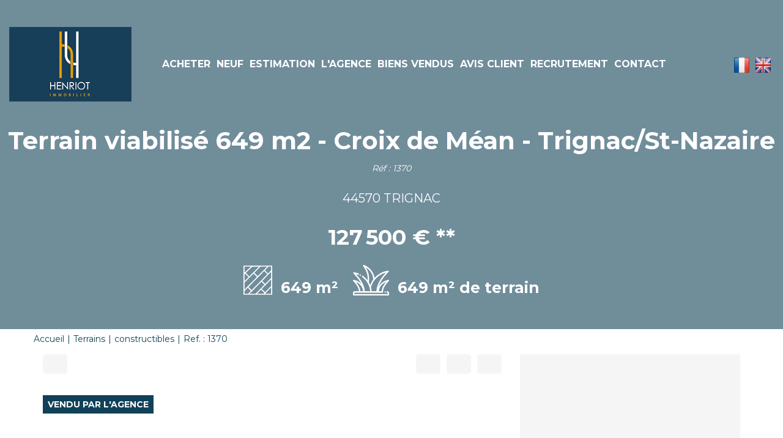

--- FILE ---
content_type: text/html; charset=UTF-8
request_url: https://www.henriot-immobilier.com/fiches/11-25_46635946/terrain-viabilise-649-m2-croix-de-mean-trignac-st-nazaire.html
body_size: 2337
content:
<!DOCTYPE html>
<html lang="en">
<head>
    <meta charset="utf-8">
    <meta name="viewport" content="width=device-width, initial-scale=1">
    <title></title>
    <style>
        body {
            font-family: "Arial";
        }
    </style>
    <script type="text/javascript">
    window.awsWafCookieDomainList = [];
    window.gokuProps = {
"key":"AQIDAHjcYu/GjX+QlghicBgQ/[base64]",
          "iv":"CgAH8CI3FQAAAWtF",
          "context":"9ZV1Ysam1ZprYXno+S/qhteVYpaAz595EV6i5Q4FW0vg7LFaAZcqQLycRuGpOfXSFPCkvRpeBeAMCkVZtmg62oB+HY7Yj7RSt7amqpK4KIWDkeubwauRug4HsKPRS3buu75hDGh32lhi9uHijRoYWVqGQ0YWImMbPjeeZplQQ3s/6lVngP2BG41n2By+8TSFjJADzQCQqzaQb5anGfh8R3zDhyMd6OtSEqH6cj/IGRvFJEGhFJLRc2Eepn+nxZhJ/U9O022hseisA/qFAjE0PRo9cVlzHf/UG/oKOPt2G9lRXfUxBMZW/7ggZBThofdmfyR+JLZIVdoRfu3qDnDA3ke8/jBVQfw6ehXETuTOuva2uE0Q0slq4l3e2tPfeA6P3gO3Hh8Hf2lz9eZ0d0eDjaagoO3+EeYQFfxiGMro7Vnsihvk75fsZsG02lZGrHHDt9Bb8iMCjAO/Zyk6LB7kZFkXu7PPa2mdem4+0zhoMjhFY+PBwbWhTEYgjs4juTAP+6zSO4GiC9RHxOc2arY7k4IfWdlmxL/tHDpZG9ROfOpCuxTRqS2qjlfa/ZdhdXoQ1k1C9AfECF1tXnOoZ7DVvWAVQAqj5PeXi/Ur8HZzxVC7qhUV/vBfOqufLy4NYpjpPWPQwlreZln1LWnoOJHtkilEbGdMOjBA21SzsO0TiR0Gae3GYLvdOSrupBizhy6imBIzl038NDMFFn4rP8fdPHIWkdzhLfEc7BK9bUJBO2yJaWmCuiFdFKXDiCiW6nzjkzzhaAM/yQuigYsgF+gNiaep3S8/H5x9F4cU5uzU5xY="
};
    </script>
    <script src="https://7813e45193b3.47e58bb0.eu-west-3.token.awswaf.com/7813e45193b3/28fa1170bc90/1cc501575660/challenge.js"></script>
</head>
<body>
    <div id="challenge-container"></div>
    <script type="text/javascript">
        AwsWafIntegration.saveReferrer();
        AwsWafIntegration.checkForceRefresh().then((forceRefresh) => {
            if (forceRefresh) {
                AwsWafIntegration.forceRefreshToken().then(() => {
                    window.location.reload(true);
                });
            } else {
                AwsWafIntegration.getToken().then(() => {
                    window.location.reload(true);
                });
            }
        });
    </script>
    <noscript>
        <h1>JavaScript is disabled</h1>
        In order to continue, we need to verify that you're not a robot.
        This requires JavaScript. Enable JavaScript and then reload the page.
    </noscript>
</body>
</html>